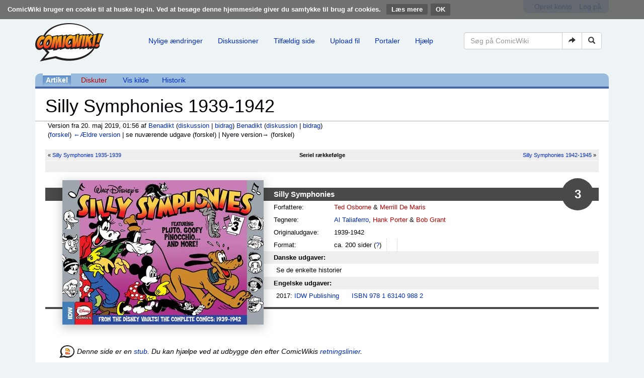

--- FILE ---
content_type: text/html; charset=UTF-8
request_url: https://comicwiki.dk/index.php?title=Silly_Symphonies_1939-1942&oldid=297356
body_size: 7231
content:
<!DOCTYPE html>
<html class="client-nojs" lang="da" dir="ltr">
<head>
<meta charset="UTF-8"/>
<title>Silly Symphonies 1939-1942 - ComicWiki</title>
<script>document.documentElement.className = document.documentElement.className.replace( /(^|\s)client-nojs(\s|$)/, "$1client-js$2" );</script>
<script>(window.RLQ=window.RLQ||[]).push(function(){mw.config.set({"wgCanonicalNamespace":"","wgCanonicalSpecialPageName":false,"wgNamespaceNumber":0,"wgPageName":"Silly_Symphonies_1939-1942","wgTitle":"Silly Symphonies 1939-1942","wgCurRevisionId":297356,"wgRevisionId":297356,"wgArticleId":74209,"wgIsArticle":true,"wgIsRedirect":false,"wgAction":"view","wgUserName":null,"wgUserGroups":["*"],"wgCategories":["The Al Taliaferro Library","Sider, der bruger automatiske ISBN-henvisninger"],"wgBreakFrames":false,"wgPageContentLanguage":"da","wgPageContentModel":"wikitext","wgSeparatorTransformTable":[",\t.",".\t,"],"wgDigitTransformTable":["",""],"wgDefaultDateFormat":"dmy","wgMonthNames":["","januar","februar","marts","april","maj","juni","juli","august","september","oktober","november","december"],"wgMonthNamesShort":["","jan","feb","mar","apr","maj","jun","jul","aug","sep","okt","nov","dec"],"wgRelevantPageName":"Silly_Symphonies_1939-1942","wgRelevantArticleId":74209,"wgRequestId":"aXNJNoGYjmeMvEPJnRakgwAAAAo","wgIsProbablyEditable":false,"wgRelevantPageIsProbablyEditable":false,"wgRestrictionEdit":[],"wgRestrictionMove":[],"wgWikiEditorEnabledModules":[]});mw.loader.state({"site.styles":"ready","noscript":"ready","user.styles":"ready","user":"ready","user.options":"loading","user.tokens":"loading","ext.CookieWarning.styles":"ready","ext.bootstrap.styles":"ready"});mw.loader.implement("user.options@1d6emfh",function($,jQuery,require,module){/*@nomin*/mw.user.options.set({"variant":"da"});
});mw.loader.implement("user.tokens@1of6ujo",function($,jQuery,require,module){/*@nomin*/mw.user.tokens.set({"editToken":"+\\","patrolToken":"+\\","watchToken":"+\\","csrfToken":"+\\"});
});mw.loader.load(["site","mediawiki.page.startup","mediawiki.user","mediawiki.hidpi","mediawiki.page.ready","mediawiki.searchSuggest","ext.CookieWarning","ext.bootstrap.scripts"]);});</script>
<link rel="stylesheet" href="/load.php?debug=false&amp;lang=da&amp;modules=ext.CookieWarning.styles%7Cext.bootstrap.styles&amp;only=styles&amp;skin=chameleon"/>
<script async="" src="/load.php?debug=false&amp;lang=da&amp;modules=startup&amp;only=scripts&amp;skin=chameleon"></script>
<meta name="ResourceLoaderDynamicStyles" content=""/>
<meta name="generator" content="MediaWiki 1.31.16"/>
<meta name="robots" content="noindex,nofollow"/>
<meta name="viewport" content="width=device-width, initial-scale=1.0"/>
<link rel="shortcut icon" href="/favicon.ico"/>
<link rel="search" type="application/opensearchdescription+xml" href="/opensearch_desc.php" title="ComicWiki (da)"/>
<link rel="EditURI" type="application/rsd+xml" href="//comicwiki.dk/api.php?action=rsd"/>
<link rel="license" href="/wiki/ComicWiki:Copyright"/>
<link rel="alternate" type="application/atom+xml" title="ComicWiki Atom-feed" href="/index.php?title=Speciel:Seneste_%C3%A6ndringer&amp;feed=atom"/>
<!--[if lt IE 9]><script src="/load.php?debug=false&amp;lang=da&amp;modules=html5shiv&amp;only=scripts&amp;skin=chameleon&amp;sync=1"></script><![endif]-->
</head>
<body class="mediawiki ltr sitedir-ltr mw-hide-empty-elt ns-0 ns-subject page-Silly_Symphonies_1939-1942 rootpage-Silly_Symphonies_1939-1942 layout-comicwiki-header skin-chameleon action-view"><div class="mw-cookiewarning-container"><div class="mw-cookiewarning-text"><span>ComicWiki bruger en cookie til at huske log-in. Ved at besøge denne hjemmeside giver du samtykke til brug af cookies.</span>&#160;<a href="/wiki/ComicWiki:Cookies">Læs mere</a><form method="POST"><input name="disablecookiewarning" class="mw-cookiewarning-dismiss" type="submit" value="OK"/></form></div></div>
	<div class="container">
		<div class="row">
			<div class="col-lg-12">
				<div class="row">
					<div class="col-lg-12">
						<!-- personal tools -->
						<div class="p-personal pull-right" id="p-personal" >
							<ul class="p-personal-tools list-inline pull-right" >
								<li id="pt-createaccount"><a href="/index.php?title=Speciel:Opret_konto&amp;returnto=Silly+Symphonies+1939-1942&amp;returntoquery=oldid%3D297356" title="Du opfordres til at oprette en konto og logge på, men det er ikke obligatorisk">Opret konto</a></li>
								<li id="pt-login"><a href="/index.php?title=Speciel:Log_p%C3%A5&amp;returnto=Silly+Symphonies+1939-1942&amp;returntoquery=oldid%3D297356" title="Du opfordres til at logge på, men det er ikke obligatorisk. [o]" accesskey="o">Log på</a></li>
							</ul>
						</div>

					</div>
				</div>
			</div>
		</div>
		<div class="row">
			<div class="col-lg-12">
				<div class="row">
					<div class="col-lg-2">
						<!-- logo and main page link -->
						<div id="p-logo" class="p-logo" role="banner">
							<a href="/wiki/Forside" title="Besøg forsiden"><img src="/resources/assets/logo.png" alt="ComicWiki"/></a>
						</div>

					</div>
					<div class="col-lg-10">
						<!-- navigation bar -->
						<nav class="navbar navbar-default p-navbar" role="navigation" id="mw-navigation">
							<div class="container-fluid">
								<div class="navbar-header">

									<button type="button" class="navbar-toggle collapsed" data-toggle="collapse" data-target="#mw-navigation-collapse">
										<span class="sr-only">Toggle navigation</span>
										<span class="icon-bar"></span><span class="icon-bar"></span><span class="icon-bar"></span>
									</button>


								</div>

								<div class="collapse navbar-collapse" id="mw-navigation-collapse"><ul class="nav navbar-nav">
									<!-- navigation -->
									<li id="n-Nylige-.C3.A6ndringer"><a href="/wiki/Speciel:Seneste_%C3%A6ndringer">Nylige ændringer</a></li>
									<li id="n-Diskussioner"><a href="http://comicwiki.dk/index.php?title=Speciel%3ASeneste+%C3%A6ndringer&amp;namespace=1" rel="nofollow">Diskussioner</a></li>
									<li id="n-Tilf.C3.A6ldig-side"><a href="/wiki/Speciel:Tilf%C3%A6ldig_side">Tilfældig side</a></li>
									<li id="n-Upload-fil"><a href="/wiki/Speciel:Upload">Upload fil</a></li>
									<li id="n-Portaler"><a href="/wiki/Portal:Index">Portaler</a></li>
									<li id="n-Hj.C3.A6lp"><a href="/wiki/Hj%C3%A6lp:Index">Hjælp</a></li></ul>

									<div class="navbar-right-aligned">
										<!-- search form -->
										<div  id="p-search" class="p-search navbar-form" role="search">
											<form  id="searchform" class="mw-search form-inline" action="/index.php">
												<input type="hidden" name="title" value="Speciel:Søgning" />
												<div class="input-group">
													<input name="search" placeholder="Søg på ComicWiki" title="Søg på ComicWiki [f]" accesskey="f" id="searchInput" class="form-control"/>
													<div class="input-group-btn">
														<button value="Gå til" id="searchGoButton" name="go" type="submit" class="searchGoButton btn btn-default" title="Vis en side med præcis dette navn, hvis den findes"><span class="glyphicon glyphicon-share-alt"></span></button>
														<button value="Søg" id="mw-searchButton" name="fulltext" type="submit" class="mw-searchButton btn btn-default" title="Søg efter sider der indeholder denne tekst"><span class="glyphicon glyphicon-search"></span></button>
													</div>
												</div>
											</form>
										</div>

									</div> <!-- navbar-right-aligned -->
								</div><!-- /.navbar-collapse -->
							</div>
						</nav>

					</div>
				</div>
			</div>
		</div>
		<div class="row">
			<div class="col-lg-12">
					<!-- Content navigation -->
					<ul class="p-contentnavigation list-inline text-center" id="p-contentnavigation">
						<!-- namespaces -->
						<li id="p-namespaces">
							<ul class="list-inline" >
								<li id="ca-nstab-main" class="selected"><a href="/wiki/Silly_Symphonies_1939-1942" title="Se indholdssiden [c]" accesskey="c" class="selected">Artikel</a></li>
								<li id="ca-talk" class="new"><a href="/index.php?title=Diskussion:Silly_Symphonies_1939-1942&amp;action=edit&amp;redlink=1" rel="discussion" title="Diskussion om indholdet på siden (siden findes ikke) [t]" accesskey="t" class="new">Diskuter</a></li>
							</ul>
						</li>
						<!-- views -->
						<li id="p-views">
							<ul class="list-inline" >
								<li id="ca-viewsource"><a href="/index.php?title=Silly_Symphonies_1939-1942&amp;action=edit" title="Denne side er beskyttet.&#10;Du kan se på kildeteksten. [e]" accesskey="e">Vis kilde</a></li>
								<li id="ca-history"><a href="/index.php?title=Silly_Symphonies_1939-1942&amp;action=history" title="Tidligere versioner af denne side [h]" accesskey="h">Historik</a></li>
							</ul>
						</li>
					</ul>
			</div>
		</div>
		<div class="row">
			<div class="col-lg-12">
				<!-- start the content area -->
				<div id="content" class="mw-body container-fluid"><a id="top"></a>
					<div id="mw-indicators" class="mw-indicators"></div>
					<div  id="mw-js-message" style="display:none;"></div>
					<div class ="contentHeader">
						<!-- title of the page -->
						<h1 id="firstHeading" class="firstHeading">Silly Symphonies 1939-1942</h1>
						<!-- tagline; usually goes something like "From WikiName" primary purpose of this seems to be for printing to identify the source of the content -->
						<div id="siteSub">Fra ComicWiki - Den danske tegneserie wiki</div>
						<!-- subtitle line; used for various things like the subpage hierarchy -->
						<div id="contentSub" class="small"><div class="mw-revision"><div id="mw-revision-info">Version fra 20. maj 2019, 01:56 af <a href="/wiki/Bruger:Benadikt" class="mw-userlink" title="Bruger:Benadikt"><bdi>Benadikt</bdi></a> <span class="mw-usertoollinks">(<a href="/wiki/Brugerdiskussion:Benadikt" class="mw-usertoollinks-talk" title="Brugerdiskussion:Benadikt">diskussion</a> | <a href="/wiki/Speciel:Bidrag/Benadikt" class="mw-usertoollinks-contribs" title="Speciel:Bidrag/Benadikt">bidrag</a>)</span> <a href="/wiki/Bruger:Benadikt" class="mw-userlink" title="Bruger:Benadikt"><bdi>Benadikt</bdi></a> <span class="mw-usertoollinks">(<a href="/wiki/Brugerdiskussion:Benadikt" class="mw-usertoollinks-talk" title="Brugerdiskussion:Benadikt">diskussion</a> | <a href="/wiki/Speciel:Bidrag/Benadikt" class="mw-usertoollinks-contribs" title="Speciel:Bidrag/Benadikt">bidrag</a>)</span></div><div id="mw-revision-nav">(<a href="/index.php?title=Silly_Symphonies_1939-1942&amp;diff=prev&amp;oldid=297356" title="Silly Symphonies 1939-1942">forskel</a>) <a href="/index.php?title=Silly_Symphonies_1939-1942&amp;direction=prev&amp;oldid=297356" title="Silly Symphonies 1939-1942">←Ældre version</a> | se nuværende udgave (forskel) | Nyere version→ (forskel)</div></div></div><div id="jump-to-nav" class="mw-jump">Skift til:<a href="#mw-navigation">navigering</a>, <a href="#p-search">søgning</a></div>
					</div>
					<div id="bodyContent">
						<!-- body text -->

						<div id="mw-content-text" lang="da" dir="ltr" class="mw-content-ltr"><div class="mw-parser-output"><div class="aib">
<table class="aib-nextprev">

<tbody><tr>
<td class="aib-prev cl" width="40%">&#171; <a href="/wiki/Silly_Symphonies_1935-1939" title="Silly Symphonies 1935-1939">Silly Symphonies 1935-1939</a>
</td>
<td class="aib-curr" width="20%"><b>Seriel rækkefølge</b>
</td>
<td class="aib-next cr" width="40%"><a href="/wiki/Silly_Symphonies_1942-1945" title="Silly Symphonies 1942-1945">Silly Symphonies 1942-1945</a>  &#187;
</td></tr>
<tr>
<td class="aib-prev" width="40%">
</td>
<td class="aib-curr" width="20%">&#160;
</td>
<td class="aib-next" width="40%">
</td></tr></tbody></table>
<table class="aib-columns">
<tbody><tr>
<td width="20">
<table class="aib-contents" width="100%">

<tbody><tr>
<th>&#160;
</th></tr></tbody></table>
</td>
<td width="400" class="aib-separator">
<div class="aib-image">
<p><a href="/wiki/Fil:Silly_Symphonies_1939-42.jpg" class="image"><img alt="Silly Symphonies 1939-42.jpg" src="/images/thumb/9/9a/Silly_Symphonies_1939-42.jpg/400px-Silly_Symphonies_1939-42.jpg" width="400" height="287" srcset="/images/thumb/9/9a/Silly_Symphonies_1939-42.jpg/600px-Silly_Symphonies_1939-42.jpg 1.5x, /images/thumb/9/9a/Silly_Symphonies_1939-42.jpg/800px-Silly_Symphonies_1939-42.jpg 2x" /></a>
</p>
</div>
</td>
<td>
<table class="aib-contents" width="100%">

<tbody><tr>
<th colspan="2">Silly Symphonies <span class="nr">3</span>
</th></tr>
<tr>
<td width="120">Forfattere:
</td>
<td><a href="/index.php?title=Ted_Osborne&amp;action=edit&amp;redlink=1" class="new" title="Ted Osborne (siden findes ikke)">Ted Osborne</a> &amp; <a href="/index.php?title=Merrill_De_Maris&amp;action=edit&amp;redlink=1" class="new" title="Merrill De Maris (siden findes ikke)">Merrill De Maris</a>
</td></tr>


<tr>
<td>Tegnere:
</td>
<td><a href="/wiki/Al_Taliaferro" title="Al Taliaferro">Al Taliaferro</a>, <a href="/index.php?title=Hank_Porter&amp;action=edit&amp;redlink=1" class="new" title="Hank Porter (siden findes ikke)">Hank Porter</a> &amp; <a href="/index.php?title=Bob_Grant&amp;action=edit&amp;redlink=1" class="new" title="Bob Grant (siden findes ikke)">Bob Grant</a>
</td></tr>










<tr>
<td>Originaludgave:
</td>
<td>1939-1942
</td></tr>
<tr>
<td>Format:
</td>
<td><span class="g">ca. 200 sider <span class="help">(<a href="/wiki/Sidetal" title="Sidetal">?</a>)</span></span> <span class="g"></span>
</td></tr>
</tbody></table>
<p><strong><b>Danske udgaver:</b></strong>
</p>
<table class="aib-isbn" id="udgivelser">

<tbody><tr>
<td class="bullets">
<ul><li>Se de enkelte historier</li></ul>
</td>
<td class="nobullets">
</td></tr></tbody></table>
<table class="aib-isbn" id="andreudgivelser">

<tbody><tr>
<td class="bullets">
</td>
<td class="nobullets">
</td></tr></tbody></table>
<table class="aib-isbn" id="bladudgivelser">

<tbody><tr>
<td class="bullets">
</td>
<td class="nobullets">
</td></tr></tbody></table>
<table class="aib-isbn" id="pocketudgivelser">

<tbody><tr>
<td class="bullets">
</td>
<td class="nobullets">
</td></tr></tbody></table>
<table class="aib-isbn" id="albumudgivelser">

<tbody><tr>
<td class="bullets">
</td>
<td class="nobullets">
</td></tr></tbody></table>
<table class="aib-isbn" id="bogudgivelser">

<tbody><tr>
<td class="bullets">
</td>
<td class="nobullets">
</td></tr></tbody></table>
<p><strong><b>Engelske udgaver:</b></strong>
</p>
<table class="aib-isbn" id="Udgivelser1">

<tbody><tr>
<td class="bullets">
<ul><li>2017: <a href="/wiki/IDW_Publishing" title="IDW Publishing">IDW Publishing</a></li></ul>
</td>
<td class="nobullets">
<ul><li><a href="/wiki/Speciel:ISBN-s%C3%B8gning/9781631409882" class="internal mw-magiclink-isbn">ISBN 978 1 63140 988 2</a></li></ul>
</td></tr></tbody></table>
<table class="aib-isbn" id="Udgivelser2">

<tbody><tr>
<td class="bullets">
</td>
<td class="nobullets">
</td></tr></tbody></table>
<table class="aib-isbn" id="Udgivelser3">

<tbody><tr>
<td class="bullets">
</td>
<td class="nobullets">
</td></tr></tbody></table>
</td></tr></tbody></table>
<div style="clear: both;"></div>
</div>
<div class="notice metadata" id="stub"><i>Denne side er en <a href="/wiki/ComicWiki:Stub" class="mw-redirect" title="ComicWiki:Stub">stub</a>. Du kan hjælpe ved at udbygge den efter ComicWikis <a href="/wiki/ComicWiki:Retningslinier#Stubbe" title="ComicWiki:Retningslinier">retningslinier</a>. </i></div>
<div class="oversigt NavFrame">
<div class="NavHead"><a href="/wiki/Al_Taliaferro" title="Al Taliaferro">Al Taliaferro</a></div>
<div class="NavContent"><div class="NavFrame">
<div class="NavHead">Donald Duck Dailies</div>
<div class="NavContent" style="display: none;">
<p><a href="/wiki/Donald_Duck_Dailies_1938-1940" title="Donald Duck Dailies 1938-1940">1938-1940</a> |
<a href="/wiki/Donald_Duck_Dailies_1940-1942" title="Donald Duck Dailies 1940-1942">1940-1942</a> |
<a href="/wiki/Donald_Duck_Dailies_1943-1945" title="Donald Duck Dailies 1943-1945">1943-1945</a> |
<a href="/wiki/Donald_Duck_Dailies_1945-1947" title="Donald Duck Dailies 1945-1947">1945-1947</a> |
<a href="/wiki/Donald_Duck_Dailies_1948-1950" title="Donald Duck Dailies 1948-1950">1948-1950</a> |
<a href="/wiki/Donald_Duck_Dailies_1950-1952" title="Donald Duck Dailies 1950-1952">1950-1952</a>
</p>
</div>
</div><div class="NavFrame">
<div class="NavHead">Donald Duck Sundays</div>
<div class="NavContent" style="display: none;">
<p><a href="/wiki/Donald_Duck_Sundays_1939-1942" title="Donald Duck Sundays 1939-1942">1939-1942</a> |
<a href="/wiki/Donald_Duck_Sundays_1943-1945" title="Donald Duck Sundays 1943-1945">1943-1945</a>
</p>
</div>
</div><div class="NavFrame">
<div class="NavHead">Silly Symphonies</div>
<div class="NavContent">
<p><a href="/wiki/Silly_Symphonies_1932-1935" title="Silly Symphonies 1932-1935">1932-1935</a> |
<a href="/wiki/Silly_Symphonies_1935-1939" title="Silly Symphonies 1935-1939">1935-1939</a> |
<a class="mw-selflink selflink">1939-1942</a> |
<a href="/wiki/Silly_Symphonies_1942-1945" title="Silly Symphonies 1942-1945">1942-1945</a>
</p>
</div>
</div>
<div class="clearfix"></div>
</div>
</div>
<div class="oversigt NavFrame">
<div class="NavHead"><a href="/wiki/The_Library_of_American_Comics" title="The Library of American Comics">The Library of American Comics</a></div>
<div class="NavContent"><div>
<p><a href="/wiki/The_Life_and_Art_of_Alex_Toth" title="The Life and Art of Alex Toth">Alex Toth</a> |
<a href="/wiki/Archie_(IDW)" title="Archie (IDW)">Archie</a> |
<a href="/wiki/Batman_(IDW)" title="Batman (IDW)">Batman</a> |
<a href="/wiki/Ripley%27s_Believe_It_or_Not!_1929-1930" title="Ripley&#39;s Believe It or Not! 1929-1930">Believe It or Not!</a> |
<a href="/wiki/Beyond_Mars" title="Beyond Mars">Beyond Mars</a> |
<a href="/wiki/Blondie_%E2%80%93_The_Complete_Daily_Comic_Strips" title="Blondie – The Complete Daily Comic Strips">Blondie</a> |
<a href="/wiki/Bloom_County_-_The_Complete_Library" title="Bloom County - The Complete Library">Bloom County</a> |
<a href="/wiki/Bravo_for_Adventure" title="Bravo for Adventure">Bravo for Adventure</a> |
<a href="/wiki/Bringing_Up_Father_(IDW)" title="Bringing Up Father (IDW)">Bringing Up Father</a> |
<a href="/wiki/Caniff_-_A_Visual_Biography" title="Caniff - A Visual Biography">Caniff</a> |
<a href="/wiki/Cartoon_Monarch" title="Cartoon Monarch">Cartoon Monarch</a> |
<a href="/wiki/Chuck_Jones_-_The_Dream_That_Never_Was" title="Chuck Jones - The Dream That Never Was">Chuck Jones</a> |
<a href="/wiki/Comics_History" title="Comics History">Comics History</a> |
<a href="/wiki/The_Complete_Chester_Gould%27s_Dick_Tracy" title="The Complete Chester Gould&#39;s Dick Tracy">Dick Tracy</a> |
<a href="/wiki/The_Al_Taliaferro_Library" title="The Al Taliaferro Library">Donald Duck</a> |
<a href="/wiki/The_Library_of_American_Comics%27_Essentials" title="The Library of American Comics&#39; Essentials">Essentials</a> |
<a href="/wiki/Family_Circus" title="Family Circus">Family Circus</a> |
<a href="/wiki/Flash_Gordon_and_Jungle_Jim" title="Flash Gordon and Jungle Jim">Flash Gordon and Jungle Jim</a> |
<a href="/wiki/Gasoline_Alley" title="Gasoline Alley">Gasoline Alley</a> |
<a href="/wiki/King_Aroo" title="King Aroo">King Aroo</a> |
<a href="/wiki/Li%27l_Abner_-_The_Complete_Dailies_%26_Color_Sundays" title="Li&#39;l Abner - The Complete Dailies &amp; Color Sundays">Li'l Abner</a> |
<a href="/wiki/The_Complete_Little_Orphan_Annie" title="The Complete Little Orphan Annie">Little Orphan Annie</a> |
<a href="/wiki/Miss_Fury" title="Miss Fury">Miss Fury</a> |
<a href="/wiki/Den_k%C3%A6re_familie" title="Den kære familie">Polly and Her Pals</a> |
<a href="/wiki/Popeye_(IDW)" title="Popeye (IDW)">Popeye</a> |
<a href="/wiki/The_Story_of_Puck" title="The Story of Puck">Puck</a> |
<a href="/wiki/Red_Barry" title="Red Barry">Red Barry</a> |
<a href="/wiki/Rip_Kirby_-_Complete_Comic_Strips" title="Rip Kirby - Complete Comic Strips">Rip Kirby</a> |
<a href="/wiki/Scorchy_Smith_and_the_Art_of_Noel_Sickles" title="Scorchy Smith and the Art of Noel Sickles">Scorchy Smith and Noel Sickles</a> |
<a href="/wiki/Secret_Agent_X-9_(IDW)" title="Secret Agent X-9 (IDW)">Secret Agent X-9</a> |
<a href="/wiki/The_Al_Taliaferro_Library" title="The Al Taliaferro Library">Silly Symphonies</a> |
<a href="/wiki/Skippy" title="Skippy">Skippy</a> |
<a href="/wiki/Spider-Man_(IDW)" class="mw-redirect" title="Spider-Man (IDW)">Spider-Man</a> |
<a href="/wiki/Star_Hawks_(IDW)" title="Star Hawks (IDW)">Star Hawks</a> |
<a href="/wiki/Star_Trek_The_Newspaper_Strips" title="Star Trek The Newspaper Strips">Star Trek</a> |
<a href="/wiki/Star_Wars_(IDW)" title="Star Wars (IDW)">Star Wars</a> |
<a href="/wiki/Steve_Canyon_(IDW)" title="Steve Canyon (IDW)">Steve Canyon</a> |
<a href="/wiki/Superman_(IDW)" title="Superman (IDW)">Superman</a> |
<a href="/wiki/Tarzan_-_The_Complete_Russ_Manning_Newspaper_Strips" class="mw-redirect" title="Tarzan - The Complete Russ Manning Newspaper Strips">Tarzan</a> |
<a href="/wiki/The_Complete_Terry_and_the_Pirates" title="The Complete Terry and the Pirates">Terry and the Pirates I</a> |
<a href="/wiki/Terry_and_the_Pirates:_The_Master_Collection" title="Terry and the Pirates: The Master Collection">Terry and the Pirates II</a> |
<a href="/wiki/Tim_Tyler%27s_Luck_1933" title="Tim Tyler&#39;s Luck 1933">Tim Tyler's Luck</a> |
<a href="/wiki/Walt_Disney%27s_Treasury_of_Classic_Tales" class="mw-redirect" title="Walt Disney&#39;s Treasury of Classic Tales">Walt Disney's Treasury of Classic Tales</a> |
<a href="/wiki/Wonder_Woman_-_The_Complete_Newspaper_Strip" title="Wonder Woman - The Complete Newspaper Strip">Wonder Woman</a> 
</p>
</div>
<div class="clearfix"></div>
</div>
</div>
</div>
<!-- Saved in parser cache with key comicwiki-mw_:pcache:idhash:74209-0!canonical and timestamp 20260123101102 and revision id 297356
 -->
</div><div class="printfooter">
Hentet fra "<a dir="ltr" href="https://comicwiki.dk/index.php?title=Silly_Symphonies_1939-1942&amp;oldid=297356">https://comicwiki.dk/index.php?title=Silly_Symphonies_1939-1942&amp;oldid=297356</a>"</div>

						<!-- end body text -->
					</div>
					<!-- category links -->
					<div id="catlinks" class="catlinks" data-mw="interface"><div id="mw-normal-catlinks" class="mw-normal-catlinks"><a href="/wiki/Speciel:Kategorier" title="Speciel:Kategorier">Kategorier</a>: <ul><li><a href="/wiki/Kategori:The_Al_Taliaferro_Library" title="Kategori:The Al Taliaferro Library">The Al Taliaferro Library</a></li><li><a href="/wiki/Kategori:Sider,_der_bruger_automatiske_ISBN-henvisninger" title="Kategori:Sider, der bruger automatiske ISBN-henvisninger">Sider, der bruger automatiske ISBN-henvisninger</a></li></ul></div></div>
				</div>
			</div>
		</div>
		<div class="row">
			<div class="col-lg-12">
				<!-- Værktøjskasse-->
				<nav class="navbar navbar-default p-tb " id="p-tb"  >
					<ul class="nav navbar-nav small">
						<li id="t-whatlinkshere"><a href="/wiki/Speciel:Hvad_linker_hertil/Silly_Symphonies_1939-1942" title="Liste med alle sider som henviser hertil [j]" accesskey="j">Hvad linker hertil</a></li>
						<li id="t-recentchangeslinked"><a href="/wiki/Speciel:Relaterede_%C3%A6ndringer/Silly_Symphonies_1939-1942" rel="nofollow" title="Seneste ændringer af sider som denne side henviser til [k]" accesskey="k">Relaterede ændringer</a></li>
						<li id="t-specialpages"><a href="/wiki/Speciel:Specialsider" title="Liste over alle specialsider [q]" accesskey="q">Specialsider</a></li>
						<li id="t-print"><a href="/index.php?title=Silly_Symphonies_1939-1942&amp;oldid=297356&amp;printable=yes" rel="alternate" title="Printervenlig udgave af denne side [p]" accesskey="p">Printervenlig version</a></li>
						<li id="t-permalink"><a href="/index.php?title=Silly_Symphonies_1939-1942&amp;oldid=297356" title="Permanent henvisning til denne version af denne side">Permanent henvisning</a></li>
						<li id="t-info"><a href="/index.php?title=Silly_Symphonies_1939-1942&amp;action=info" title="Yderligere oplysninger om denne side">Oplysninger om siden</a></li>
						
					</ul>
				</nav>

			</div>
		</div>
		<div class="row">
			<div class="col-lg-12">
				<!-- footer links -->
				<ul class="footer-info list-unstyled small" id="footer-info">
					<!-- info -->
					<li> Siden blev sidst ændret kl. 01:56, 20. maj 2019.</li>
					<li><a href="/wiki/ComicWiki:Copyright" title="ComicWiki:Copyright">Creative Commons Attribution-ShareAlike</a></li>
				</ul>

			</div>
		</div>
		<div class="row">
			<div class="col-lg-6">
				<!-- places -->
				<ul class="list-inline footer-places " id="footer-places">
					<li><small><a href="/wiki/ComicWiki:Behandling_af_personlige_oplysninger" title="ComicWiki:Behandling af personlige oplysninger">Behandling af personlige oplysninger</a></small></li>
					<li><small><a href="/wiki/ComicWiki:Om" title="ComicWiki:Om">Om ComicWiki</a></small></li>
					<li><small><a href="/wiki/ComicWiki:Forbehold" title="ComicWiki:Forbehold">Forbehold</a></small></li>
				</ul>

			</div>
			<div class="col-lg-6">
				<!-- footer icons -->
				<ul class="list-inline pull-right footer-icons " id="footer-icons" >
					<!-- copyright -->
					<li><a href="https://creativecommons.org/licenses/by-sa/4.0/"><img src="/resources/assets/licenses/cc-by-sa.png" alt="Creative Commons Attribution-ShareAlike" width="88" height="31"/></a></li>
					<!-- poweredby -->
					<li><a href="//www.mediawiki.org/"><img src="/resources/assets/poweredby_mediawiki_88x31.png" alt="Powered by MediaWiki" srcset="/resources/assets/poweredby_mediawiki_132x47.png 1.5x, /resources/assets/poweredby_mediawiki_176x62.png 2x" width="88" height="31"/></a></li>
				</ul>

			</div>
		</div>
	</div><script>(window.RLQ=window.RLQ||[]).push(function(){mw.config.set({"wgBackendResponseTime":873});});</script></body>
</html>